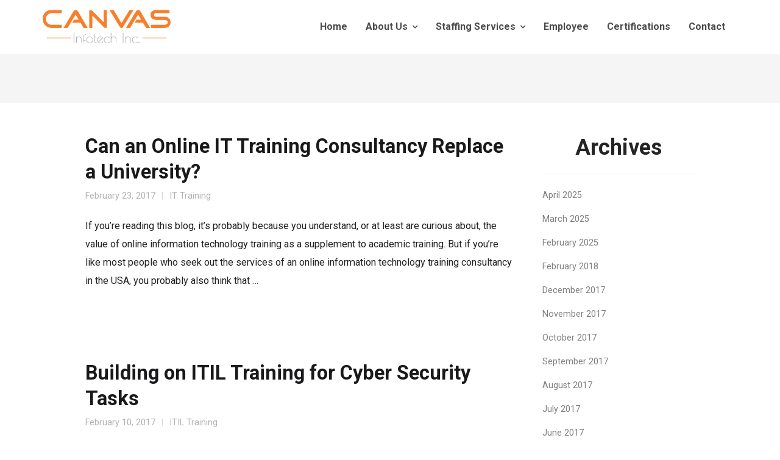

--- FILE ---
content_type: application/javascript
request_url: https://www.canvasinfotech.com/wp-content/themes/themetrust-trade/js/theme_trust.js?ver=2.0
body_size: 5439
content:
var $j = jQuery.noConflict();
    windowHeight 	= $j(window).height(),
	adminOffset 	= $j('body').hasClass('admin-bar') ? 32 : 0,
    navOffset       = $j('#logo').outerHeight(),
    bannerType      = $j('.top-banner').attr('id'),
	scroll 			= $j(window).scrollTop(),
    navHeight       = $j("#main-nav").height(),
    finalOffset     = navOffset + adminOffset,
	headerBreakPoint = 0,
	headerContentWidth = 0,
	mobileBreakPoint = 780,
	masonry        = $j('.masonry').length,
	parallaxSkroll = false,
	breakpoints     = {
        "Large": [9999, 3], // *3* columns for all larger screens
        "Medium":[800, 2], // For *Medium* screens of *1100 to 700*, set Isotope to *2* columns
        "Small": [500,  1] // For *Small* screens below *700*, set Isotope to *1* column
    };


/**
* Mobile Detection
*/

var isMobile = {
    Android: function() {
        return navigator.userAgent.match(/Android/i);
    },
    BlackBerry: function() {
        return navigator.userAgent.match(/BlackBerry/i);
    },
    iOS: function() {
        return navigator.userAgent.match(/iPhone|iPad|iPod/i);
    },
    Opera: function() {
        return navigator.userAgent.match(/Opera Mini/i);
    },
    Windows: function() {
        return navigator.userAgent.match(/IEMobile/i);
    },
    any: function() {
        return (isMobile.Android() || isMobile.BlackBerry() || isMobile.iOS() || isMobile.Opera() || isMobile.Windows());
    }
};

/**
* Check if browser is IE
*/
function isIE(){
	var ua = window.navigator.userAgent;
	    var msie = ua.indexOf("MSIE ");

	    if (msie > 0 || !!navigator.userAgent.match(/Trident.*rv\:11\./))  // If Internet Explorer, return version number
	    {
	        ie = true;
	    }
	    else  // If another browser, return 0
	    {
	        ie = false;
	    }

	    return ie;
}

/**
* Check if browser is Edge
*/

function isEdge(){
	
	if (document.documentMode || /Edge/.test(navigator.userAgent)) {
		$j('body').addClass('ie');
		return true;
	}
}


/**
* Header Setup
*/
function menuSetup(){  
    // Misc.
    // -- Hover menus
    $j('ul.sf-menu').superfish({
		cssArrows:     false,
		speed: 'fast',
		speedOut: 'fast',
	});
}


/**
 * Masonry Blog Initialization
 *
 * Check to see if the layout mode is set to masonry, and
 * defaults to fitRows if the .masonry class is not found.
 * Initializes Isotope on the $gridContainer var
 */

function initMasonryBlog() {
	var gridContainer = $j('.blog .masonry');
	if(gridContainer.length){
		gridContainer.each(function(){
			var $this = $j(this);
			$this.waitForImages(function(){
				
                $this.isotope({
					itemSelector: '.post.small',
					resizable: true,
					masonry: {
						columnWidth: ''
					}
				});
				$j('.post.small').addClass('show');
			});
		});
	}
}



/**
 * Filter Navigation
 *
 * Binds the Isotope filtering function to clicks on the
 * portfolio filter links using the data-filter attribute
 */

function filterInit() {
	var $filterNavA = $j( '#filter-nav a' );
	$filterNavA.click( function(){
		var selector = $j(this).attr( 'data-filter' );
		$j(this).parents( '.projects' ).find('.thumbs').isotope({filter: selector});
		if ( ! $j(this).hasClass( 'selected' ) ) {
			$j(this).parents( '#filter-nav' ).find( '.selected' ).removeClass( 'selected' );
			$j(this).addClass( 'selected' );
		}
		return false;
	});
}

/**
 * Portfolio Initialization
 *
 * Check to see if the layout mode is set to masonry, and
 * defaults to fitRows if the .masonry class is not found.
 * Initializes Isotope on the $gridContainer var
 */

function initPortfolio() {
	
	var gridContainer = $j('.thumbs');
	if(gridContainer.length){
		masonryProjectResize();
		
		gridContainer.each(function(){
			var $this = $j(this);
			$this.waitForImages(function(){
				
                $this.isotope({
					itemSelector: '.small',
					resizable: false,
					masonry: {
						columnWidth: '.grid-sizer'
					}
				});
				$j('.thumbs .small').addClass('show');
			});
		});
	}
}

/**
 * Resize Masonry Grid Items
 *
 */

function masonryProjectResize() {
	if($j('.masonry-with-gutter').length || $j('.masonry-without-gutter').length){
	var defaultSize = $j('.grid-sizer').width();
	var projectDefault = $j('.small');
	var projectMasonryDefault = $j('.masonry-default');	
	var projectMasonryWide = $j('.masonry-wide');
	var projectMasonryTall = $j('.masonry-tall');
	var projectMasonryWideTall = $j('.masonry-wide_tall');
	
	projectDefault.css('height', defaultSize);
    projectMasonryDefault.css('height', defaultSize);
	projectMasonryWide.css('height', defaultSize);
	projectMasonryTall.css('height', defaultSize*2);
	projectMasonryWideTall.css('height', defaultSize*2);
	projectMasonryWideTall.css('width', defaultSize*2);
	}
}


/*
 **	Load More Projects
 */

function loadMoreProjects(){
    if($j('.projects .load-more-button').length){
	
    var i = 1;

    $j('.load-more-button a').on('click', function(e)  {
        e.preventDefault();
		
		var gridContainer = $j('.projects .thumbs');
        var link = $j(this).attr('href');
        var $content = '.projects .thumbs';
        var $anchor = '.projects .load-more-button a';
        var $next_href = $j($anchor).attr('href'); // Get URL for the next set of projects
		var loadMoreButton = $j('.projects .load-more-holder .load-more-button');
		var loading   = $j('.projects .load-more-holder .loading');

		loadMoreButton.addClass('hidden');
		loading.removeClass('hidden');
		
        $j.get(link+'', function(data){
            

            var $new_content = $j($content, data).wrapInner('').html(); // Load only the projects
            $next_href = $j($anchor, data).attr('href'); // Get the new href

            $j($content, data).waitForImages(function() {

                $j('.projects .thumbs .project.small:last').after($new_content); // Append the new projects
				 
				masonryProjectResize();
				gridContainer.isotope( 'on', 'layoutComplete',
				  function( laidOutItems ) {
				    $j('.project.small:not(.show)').addClass('show');
				  }
				);
				
				setTimeout(function(){
				    gridContainer.isotope('reloadItems').isotope();
				},200);
               
                if($j('.load-more-button').data('rel') > i) {
                    $j('.load-more-button a').attr('href', $next_href); // Change the next URL
                } else {
                    $j('.load-more-button').remove();
                }
                
				loadMoreButton.removeClass('hidden');
				loading.addClass('hidden');
            });
        });
        i++;
    });
	}
}

function loadMorePostsOnScroll(){
    if($j('.metro').length){
	if($j(window).scrollTop() + $j(window).height() == $j(document).height()) {
		
    var i = 1;
        
		
		var gridContainer = $j('.thumbs');
        var link = $j('.load-more-button a').attr('href');
        var $content = '.thumbs';
        var $anchor = '.load-more-button a';
        var $next_href = $j($anchor).attr('href'); // Get URL for the next set of projects

		var loadMoreButton = $j('.load-more-holder .load-more-button');
		var loading   = $j('.load-more-holder .loading');

		loadMoreButton.addClass('hidden');
		loading.removeClass('hidden');
		
        $j.get(link+'', function(data){
       
            var $new_content = $j($content, data).wrapInner('').html(); // Load only the projects
            $next_href = $j($anchor, data).attr('href'); // Get the new href

            $j($content, data).waitForImages(function() {

                $j('.thumbs .small:last').after($new_content); // Append the new projects
				 
				masonryProjectResize();
				gridContainer.isotope( 'on', 'layoutComplete',
				  function( laidOutItems ) {
				    $j('.small:not(.show)').addClass('show');
				  }
				);
				
				setTimeout(function(){
				    gridContainer.isotope('reloadItems').isotope();
				},200);
               
                if($j('.load-more-button').data('rel') > i) {
                    $j('.load-more-button a').attr('href', $next_href); // Change the next URL
                } else {
                    $j('.load-more-button').remove();
                }
                
				loadMoreButton.removeClass('hidden');
				loading.addClass('hidden');
            });
        
        i++;
    });
	}
	}
}



/**
* Slide Nav Setup
*/

function initSlideMenu(){
	var siteContainer = $j('#site-wrap');
	slideMenu = $j('#slide-panel');
	slideMenuWidth = slideMenu.outerWidth();
	$j("#menu-toggle-open .hamburger-box").on('click', function () {
		slideMenu.css('display', 'block');
		setTimeout(function(){
		  slideMenu.css('transform', 'translateX(0)');
		}, 10);
				
	});
	$j('#menu-toggle-close').on('click', function () {		
		slideMenu.css('transform', 'translateX(' + slideMenuWidth + 'px)');
		var open = true;
		slideMenu.one('webkitTransitionEnd otransitionend oTransitionEnd msTransitionEnd transitionend',   
		    function(e) {
				if(open){
					open = false;
					slideMenu.css('display', 'none');
				}
		});		
	});
	var browserWidth = $j(window).width();
	if(isMobile.any() && browserWidth < 768) {
		var browserWidth = $j(window).width();
		slideMenuWidth = browserWidth;
		slideMenu.css('width', browserWidth + 'px');
	}
	slideMenu.css('transform', 'translateX(' + browserWidth + 'px)');	
	slideMenu.css('visibility', 'visible');	
}

function adjustSlideMenu(){
	//var browserWidth = $j(window).width();
	//slideMenu.css('transform', 'translateX(' + browserWidth + 'px)');	
}

/**
 * Mobile Menu Submenus
 * Set collapsable submenus.
 */
// Toggle sub menus
function initMobileSubMenus(){
	jQuery( "#slide-panel nav" ).find( "li.menu-item-has-children" ).click( function(){
		jQuery( "#slide-panel nav" ).not( this ).find( "ul" ).next().slideToggle( 100 );
		jQuery( this ).find( "> ul" ).stop( true, true ).slideToggle( 100 );
		jQuery( this ).toggleClass( "active-sub-menu" );
		return false;
	});

	// Don't fire sub menu toggle if a user is trying to click the link
	jQuery( ".menu-item-has-children a" ).click( function(e) {
		e.stopPropagation();
		return true;
	});
}



/**
* Header Search Setup
*/

function initHeaderSearch(){
	var headerSearchBar = $j('.header-search');
	$j('.search-toggle.open').on('click', function () {
		headerSearchBar.addClass('open');
		$j(this).closest('header').find('#s').focus();	
	});
	$j('.search-toggle.close').on('click', function () {
		headerSearchBar.removeClass('open');		
	});
}

/**
* Single Page Nav Links
*/

function initSinglePageNav(){
	
	lastId = "";
	topMenu = $j('.top-header #site-header .main-nav');
	headerHeight = $j('.top-header #site-header').height();
	adminBarHeight = $j('body').hasClass('admin-bar') ? 32 : 0;
	var browserWidth = $j(window).width();
	if(isMobile.any() && browserWidth < 768) {
		scrollOffest = 0;
	}else{
		scrollOffest = adminBarHeight + headerHeight - 10;
	}
	
	// All list items
	menuItems = topMenu.find("a");
	// Anchors corresponding to menu items
	scrollItems = menuItems.map(function(){
	   var target = this.hash.replace(/^.*#/, '');
	   var item = $j('div[data-row-id="'+target+'"]');
	   if (item.length) { return item; }
	});
	
	$j('.main-nav a[href^="#"], #slide-mobile-menu a[href^="#"]').click(function(e) {
	    e.preventDefault();
		var target = this.hash.replace(/^.*#/, '');
		var targetElement = $j('div[data-row-id="'+target+'"]');
		if(targetElement.length) {
			// Shut the slide panel if it is open
			slideMenu.css('transform', 'translateX(' + slideMenuWidth + 'px)');
		}
	   $j(window).scrollTo(targetElement, {duration:500, interrupt:false, offset: -(scrollOffest-15) });
	 });	
}

function singlePageNavScroll(){
	// Get container scroll position
	
	var fromTop = $j(this).scrollTop()+scrollOffest+140;
	
	// Get id of current scroll item
	var cur = scrollItems.map(function(){
	if ($j(this).offset().top <= fromTop)
		return this;
	});
	// Get the id of the current element
	cur = cur[cur.length-1];
	
	
	var id = cur && cur.length ? cur.data("rowId") : "";

	if (lastId !== id) {
		//alert(cur.data("rowId"));
	    lastId = id;
	    // Set/remove active class
	    menuItems
	      .parent().removeClass("active")
	      .end().filter("[href=\\#"+id+"]").parent().addClass("active");
	}
}

/**
* Init lightbox links
*/

function initLightbox(){
	$j("a[data-rel^='prettyPhoto']").prettyPhoto({
		hook: 'data-rel',
		social_tools:'',
		autoplay: false,
		show_title: false,
		deeplinking: false,
		overlay_gallery: false,
		markup: '<div class="pp_pic_holder"> \
								<div class="ppt">&nbsp;</div> \
								<div class="pp_top"> \
									<div class="pp_left"></div> \
									<div class="pp_middle"></div> \
									<div class="pp_right"></div> \
								</div> \
								<div class="pp_content_container"> \
									<div class="pp_left"> \
									<div class="pp_right"> \
										<div class="pp_content"> \
											<div class="pp_loaderIcon"></div> \
											<div class="pp_fade"> \
												<a href="#" class="pp_expand" title="Expand the image">Expand</a> \
												<div class="pp_hoverContainer"> \
													<a class="pp_next" href="#"></a> \
													<a class="pp_previous" href="#"></a> \
												</div> \
												<div id="pp_full_res"></div> \
												<div class="pp_details"> \
													<p class="currentTextHolder">0/0</p> \
													<a class="pp_close" href="#"></a> \
												</div> \
											</div> \
										</div> \
									</div> \
									</div> \
								</div> \
								<div class="pp_bottom"> \
									<div class="pp_left"></div> \
									<div class="pp_middle"></div> \
									<div class="pp_right"></div> \
								</div> \
							</div> \
							<div class="pp_overlay"></div>',
	});
}

/**
* Parallax
*/

function initParallax(){
	if(isEdge()){
		return false;
	}	
		
	$j( '.parallax-inner' ).remove();
	$j( '.parallax-section' ).each( function () {
		var skrollrSpeed,
			skrollrSize,
			skrollrStart,
			skrollrEnd,
			parallaxSectionId,
			$parallaxElement,
			parallaxSectionHeight,
			parallaxImage;
		parallaxSectionId = $j( this ).data( 'parallaxId' );
		parallaxSection = $j( this );
		var pOffset = parallaxSection.offset(); //Get the offset of the parallax section
		var pOffsetTop = pOffset.top;
		$parallaxElement = $j( '<div />' ).addClass( 'parallax-inner' ).appendTo( $j( this ) );
		if(pOffsetTop <= $j(window).innerHeight()){
			pOffsetTop = pOffsetTop;
			heightAdjustment = (pOffsetTop / parallaxSection.height()) * 100;
			var newParallaxHeight = (100 + heightAdjustment);
			$parallaxElement.css("top", "-" + pOffsetTop + "px");
			$parallaxElement.css("height", newParallaxHeight + "%");
			if(pOffsetTop<(200+adminOffset)){
				parallaxSection.addClass('first');
			}
		}
		$parallaxElement.attr('data-parallax', '{"y": 530, "distance": 2000, "smoothness": 0}');
		
		parallaxImage = $j( this ).data( 'parallaxImage' );
		if ( parallaxImage !== undefined ) {
			$parallaxElement.css( 'background-image', 'url(' + parallaxImage + ')' );
		}
		
		if ( !isMobile.any()) {
		
		}
	});
	
}


function ieParallax(){	
	$j( '.parallax-section' ).each( function () {
		var parallaxSection = $j(this);
		parallaxSection.css({'background-attachemnt' : 'fixed'});
	});
}

function parallaxRefresh() {
	if(parallaxSkroll){
		parallaxSkroll.refresh();
	}
}

function parallaxRefreshDelayed() {
	setTimeout(parallaxRefresh, 400);
}


/**
* Sticky Header
*/

function initStickyHeader(){
	if ($j("body").hasClass("sticky-header") && !isMobile.any() ) {	
		$j("#main-container").before($j("#site-header").clone().addClass("sticky").removeClass("stacked").removeClass("main").removeClass("transparent"));
	}
}

function stickyHeader(){	
	var fromTop = $j(document).scrollTop();
	$j('body').toggleClass("down", (fromTop > 200));
}

/**
* Transparent Header
*/

function transparentHeader(){
	var transparentHeader = $j('#site-header.transparent');	
	transparentHeader.waitForImages(function() {
		var headerHeight = transparentHeader.height();
		$j('body header.entry-header.main .title').css('margin-top', headerHeight);
	});
}

/**
* Megamenu width
*/

function megamenuWidth(){
	var headerWidth = $j('#site-header .logo-and-nav').outerWidth();
	$j('.mega-menu.full-width ul').css('width', headerWidth+'px');
}


/**
* Equal Height Page Builder Columns
*/
function equalizePageBuilderColumnHeights(){
	if($j(window).width() > mobileBreakPoint){
	
	var tallestColumnHeight = 0;
	var currentColumnHeight = 0;
	var currentColumn;
	var columns = [];
	var lastRow = "";
	$j(".panel-grid .equal-column-height").each(function() {
		$j(this).find('.panel-cell-style').css('min-height', '0');
	});
	$j(".panel-grid .equal-column-height").each(function(intIndex) {
		$j(this).find(".panel-grid-cell:not(.panel-grid-cell .panel-grid-cell)").each(function(intIndex) {
		
			currentColumn = $j(this);
			var currentRow = currentColumn.closest(".panel-grid").attr("id");
			if(currentRow != lastRow) {
				lastRow = currentRow;
				tallestColumnHeight = 0;
				currentColumnHeight = 0;
				columns = [];
			}
		
			currentColumn.find('.panel-cell-style').css('min-height', 'none');
			currentColumn.css('min-height', '0');
			currentColumnHeight = currentColumn.innerHeight();
			//alert(currentColumnHeight);
			if(currentColumnHeight >= tallestColumnHeight){
				tallestColumnHeight = currentColumnHeight;
			}
			columns.push(currentColumn);
		});
		$j.each(columns, function() {
			$j(this).find('.panel-cell-style').css('min-height', tallestColumnHeight);
		});
	});
	}
	
	if(isIE()){
		$j(".v-center").each(function() {
			var outerHeight = $j(this).height();
			var inner = $j(this).find("div:first");
			var innerHeight = inner.height();
			var topOffset = (outerHeight/2) - (innerHeight/2);
			inner.css('margin-top', topOffset);
		});
	};

}


/**
* Scroll to top button
*/

function initScrollToTopButton(){
	if($j('#scroll-to-top')){
		$j('#scroll-to-top').click(function(e) {	
			$j(window).scrollTo(0, {duration:500, interrupt:false });
		})
	}
}

function scrollToTopButton(){
	if($j('#scroll-to-top')){	
		var fromTop = $j(document).scrollTop();
		$j('#scroll-to-top').toggleClass("active", (fromTop > 200));
		$j('#scroll-to-top').toggleClass("at-bottom", ((window.innerHeight + window.scrollY) >= document.body.offsetHeight));
	}
}


/**
* Set poster image for background videos in Slider Revolution
*/
function revSliderMobilePoster() {
	var mobile = 'ontouchend' in window;
	 $j('.tp-videolayer').each(function() {
	 	var $this = $j(this);
	 	if(!mobile) {
	 		// to keep the video poster for desktop, comment out or remove the line below
	 		$this.attr('data-videoposter', '');
	 		return;
	 	}
	 	$this.removeClass('fullscreenvideo tp-videolayer').addClass('mobile-video-fallback-image').css(
	 		'background-image', 'url(' + $this.attr('data-videoposter') + ')'
	 	);
	 });
}

/**
* Fix mouse wheel zoom on Google Maps
*/
function fixGoogleMapMouseWheelZoom() {
	$j('.sow-google-map-canvas').addClass('scroll-off'); // set the pointer events to none on doc ready
	$j('.widget_sow-google-map').on('click', function () {
		$j('.sow-google-map-canvas').removeClass('scroll-off'); // set the pointer events true on click
	});
	// disable pointer events when the mouse leave the canvas area;
	$j(".widget_sow-google-map").mouseleave(function () {
		$j('.sow-google-map-canvas').addClass('scroll-off'); // set the pointer events to none when mouse leaves the map area
	});
}


/**
* Fade out preloader
*/
$j(window).load(function(){
	$j('body').addClass('loaded');
	$j('#loader-container').one('webkitTransitionEnd otransitionend oTransitionEnd msTransitionEnd transitionend', function(e) {
	  $j('#loader-container').addClass('finished');
	});
})


/**
* Fix mouswheel scroll in IE for fixed backgrounds
*/

if(navigator.userAgent.match(/Trident\/7\./)) { // if IE
        $j('body').on("mousewheel", function () {
            // remove default behavior
            event.preventDefault(); 

            //scroll without smoothing
            var wheelDelta = event.wheelDelta;
            var currentScrollPosition = window.pageYOffset;
            window.scrollTo(0, currentScrollPosition - wheelDelta);
        });
}


/**
* Initialize Everything
*/

$j(document).ready(function(){
	isEdge();
	initStickyHeader();
	initSlideMenu();
	transparentHeader();
    $j(".content-area").fitVids();		
	menuSetup();																				
	filterInit();		
	loadMoreProjects();
	initSinglePageNav();
	initLightbox();
	initHeaderSearch();
	megamenuWidth();
	initMobileSubMenus();
	revSliderMobilePoster();
	initScrollToTopButton();
	fixGoogleMapMouseWheelZoom();
	
	//Scroll events
	$j(window).scroll(function() {		
		if(!isMobile.any()){
			stickyHeader();
		}
		//loadMorePostsOnScroll();
		singlePageNavScroll();
		scrollToTopButton();
	});
	
	
	$j(window).bind('resize', function(e)
	{
	    window.resizeEvt;
	    $j(window).resize(function()
	    {
			adjustSlideMenu();
	        clearTimeout(window.resizeEvt);
	        window.resizeEvt = setTimeout(function()
	        {
				initPortfolio();
				equalizePageBuilderColumnHeights();
				megamenuWidth();
				if(!isMobile.any() && parallaxSkroll){
					parallaxSkroll.refresh();
				}
				
	        }, 250);
	    });
	});
	
});

$j(window).load(function(){
	initMasonryBlog();
	initPortfolio();
	equalizePageBuilderColumnHeights();
	if(!isMobile.any() && !isIE()){
		initParallax();
	}
	if(isIE() || isEdge()){
		ieParallax();
	}
	singlePageNavScroll();
	parallaxRefreshDelayed();
})